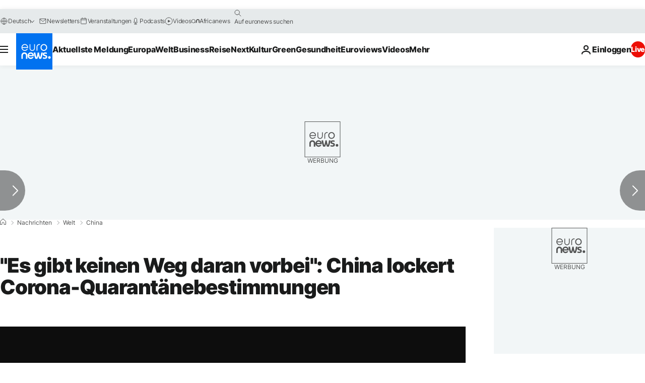

--- FILE ---
content_type: application/xml
request_url: https://dmxleo.dailymotion.com/cdn/manifest/video/x8gocfv.m3u8?af=2%2C7%2C8%2C9&vv=1%2C2%2C3%2C4%2C5%2C6%2C7%2C8%2C11%2C12%2C13%2C14&mm=video%2Fmp4%2Cvideo%2Fwebm%2Caudio%2Fmp4%2Caudio%2Fmpeg%2Caudio%2Faac%2Caudio%2Fmpeg3%2Caudio%2Fmp3%2Caudio%2Fvnd.wave%2Caudio%2Fwav%2Caudio%2Fwave%2Caudio%2Fogg%2Caudio%2Fvorbis%2Cimage%2Fjpeg%2Cimage%2Fpng%2Cimage%2Fwebp%2Cimage%2Fsvg%2Bxml&cse=1jf27otp0df299c2665&rts=865976&rhv=1&cen=prod&cpi=xe2cka&cpt=player&rla=en&cpr=x9oog&eb=https%3A%2F%2Fde.euronews.com%2F2022%2F12%2F27%2Fes-gibt-als-keinen-weg-daran-vorbei-china-lockert-corona-quarantanebestimmungen&ps=924x520&td=de.euronews.com&reader_gdpr_flag=0&reader_gdpr_consent=&gdpr_binary_consent=opt-out&gdpr_comes_from_infopack=0&reader_us_privacy=1---&vl=-1&ciid=1jf27otp0df299c2665_VMAP_0_0&cidx=0&sidx=0&vidIdx=0&omp=Dailymotion%2F1.0&omn=0&imal=1&uid_dm=c1921e5f-5be8-93fa-c068-580f8d8915ce&ccPremium=false&ccCustomParams=6458%252Fde_euronews_new%252Fnews%252Fnews%252Fworld%2Flng%253Dde%2526page%253Darticle%2526video%253Dtrue%2526isBreakingNews%253Dfalse%2526vertical%253Dnews%2526nws_id%253D2159410%2526nwsctr_id%253D7271568%2526article_type%253Dnormal%2526program%253Dworld%2526video_duration%253D70040%2526technical_tags%253Dvideo-auto-play%2526source%253Deuronews%2526themes%253Dnews%2526tags%253Dcoronavirus%25252Cende-des-lockdown%25252Cleben-nach-der-covid-krise%25252Ccorona-impfung%25252Cgesundheitssystem%2526player_type%253Ddailymotion&3pcb=0&rap=1&apo=monetization&pos=1&pbm=2
body_size: 3800
content:
<?xml version="1.0" encoding="UTF-8"?><vmap:VMAP xmlns:vmap="http://www.iab.net/videosuite/vmap" version="1.0"><vmap:AdBreak breakType="linear" breakId="preroll1" timeOffset="start"><vmap:AdSource id="preroll1"><vmap:VASTAdData><VAST version="3.0"><Ad><InLine><AdSystem>Leo</AdSystem><AdTitle>noad</AdTitle><Extensions><Extension type="dailymotion" source="dailymotion">{"noAd":{"reasonId":1106,"reason":"viewing context|bot-detected"},"inventoryId":"ffa33761-4ec1-4097-8408-ec9e87739f99"}</Extension></Extensions></InLine></Ad></VAST></vmap:VASTAdData></vmap:AdSource><vmap:Extensions><vmap:Extension type="dailymotion" source="dailymotion"><![CDATA[{"timeout":15000}]]></vmap:Extension></vmap:Extensions></vmap:AdBreak><vmap:AdBreak breakType="linear" breakId="preroll2" timeOffset="start"><vmap:AdSource id="preroll2"><vmap:AdTagURI templateType="vast3">https://dmxleo.dailymotion.com/cdn/manifest/video/x8gocfv.m3u8?auth=[base64]&amp;vv=1%2C2%2C3%2C4%2C5%2C6%2C7%2C8%2C11%2C12%2C13%2C14&amp;sec=1&amp;rts=865976&amp;rla=en&amp;reader.player=dailymotion&amp;plt=1&amp;cen=prod&amp;3pcb=0&amp;rhv=1&amp;reader_us_privacy=1---&amp;eb=https%3A%2F%2Fde.euronews.com%2F2022%2F12%2F27%2Fes-gibt-als-keinen-weg-daran-vorbei-china-lockert-corona-quarantanebestimmungen&amp;dmngv=1.0&amp;dmng=Dailymotion&amp;cpt=player&amp;cpr=x9oog&amp;cpi=xe2cka&amp;battr=9%2C10%2C11%2C12%2C13%2C14%2C17&amp;apo=monetization&amp;pbm=2&amp;mm=video%2Fmp4%2Cvideo%2Fwebm%2Caudio%2Fmp4%2Caudio%2Fmpeg%2Caudio%2Faac%2Caudio%2Fmpeg3%2Caudio%2Fmp3%2Caudio%2Fvnd.wave%2Caudio%2Fwav%2Caudio%2Fwave%2Caudio%2Fogg%2Caudio%2Fvorbis%2Cimage%2Fjpeg%2Cimage%2Fpng%2Cimage%2Fwebp%2Cimage%2Fsvg%2Bxml&amp;lnrt=1&amp;dlvr=1%2C2&amp;cse=1jf27otp0df299c2665&amp;cbrs=1&amp;r=v</vmap:AdTagURI></vmap:AdSource><vmap:Extensions><vmap:Extension type="dailymotion" source="dailymotion"><![CDATA[{"timeout":15000}]]></vmap:Extension></vmap:Extensions></vmap:AdBreak><vmap:Extensions><vmap:Extension type="dailymotion" source="dmx"><![CDATA[{"asid":1009779}]]></vmap:Extension></vmap:Extensions></vmap:VMAP>